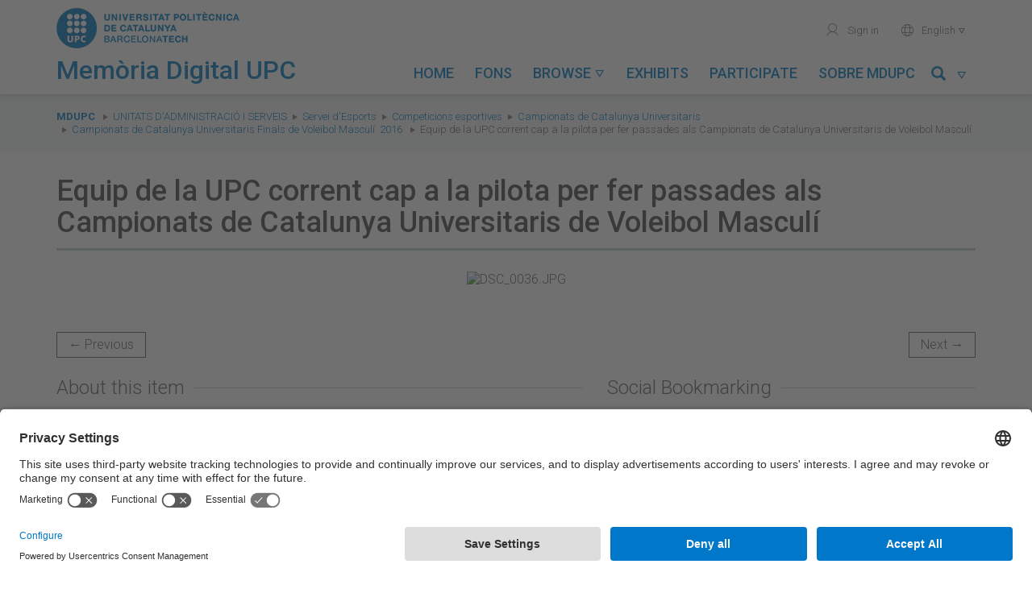

--- FILE ---
content_type: text/html; charset=utf-8
request_url: https://memoriadigital.upc.edu/items/show/20244
body_size: 6721
content:
<!DOCTYPE html>
<html lang="en-US">
<head>
    <meta charset="utf-8">
    <meta name="viewport" content="width=device-width, initial-scale=1, maximum-scale=1, user-scalable=no">
    <meta name="google-site-verification" content="BB-JTpW2yB4eHTGIDRIWcy2j9aGvje6Xh-_aWu1dSUI" />
            <title>Equip de la UPC corrent cap a la pilota per fer passades als Campionats de Catalunya Universitaris de Voleibol Masculí &middot; Memòria Digital de la UPC</title>
    <link rel="alternate" type="application/rss+xml" title="Omeka RSS Feed" href="/items/browse?output=rss2" /><link rel="alternate" type="application/atom+xml" title="Omeka Atom Feed" href="/items/browse?output=atom" />
    <!-- Plugins -->
    
    <!-- Icons -->
    <link rel="apple-touch-icon" href="/themes/tema-omeka-mdu/images/icons/apple-touch-icon.png" />
	<link rel="apple-touch-icon" sizes="57x57" href="/themes/tema-omeka-mdu/images/icons/apple-touch-icon-57x57.png" />
	<link rel="apple-touch-icon" sizes="114x114" href="/themes/tema-omeka-mdu/images/icons/apple-touch-icon-114x114.png" />
	<link rel="apple-touch-icon" sizes="72x72" href="/themes/tema-omeka-mdu/images/icons/apple-touch-icon-72x72.png" />
	<link rel="apple-touch-icon" sizes="144x144" href="/themes/tema-omeka-mdu/images/icons/apple-touch-icon-144x144.png" />
	<link rel="apple-touch-icon" sizes="60x60" href="/themes/tema-omeka-mdu/images/icons/apple-touch-icon-60x60.png" />
	<link rel="apple-touch-icon" sizes="120x120" href="/themes/tema-omeka-mdu/images/icons/apple-touch-icon-120x120.png" />
	<link rel="apple-touch-icon" sizes="76x76" href="/themes/tema-omeka-mdu/images/icons/apple-touch-icon-76x76.png" />
	<link rel="shortcut icon" type="image/x-icon" href="/themes/tema-omeka-mdu/images/icons/favicon.ico"  />

    <!-- Stylesheets -->
    <!--link rel="stylesheet" href="https://use.fontawesome.com/releases/v5.1.1/css/all.css" integrity="sha384-O8whS3fhG2OnA5Kas0Y9l3cfpmYjapjI0E4theH4iuMD+pLhbf6JI0jIMfYcK3yZ" crossorigin="anonymous" -->

            <link rel="preconnect" href="//app.usercentrics.eu" />
            <link rel="preconnect" href="//api.usercentrics.eu" />
            <link rel="preload" href="//app.usercentrics.eu/browser-ui/latest/loader.js" as="script" />

    <link href="/plugins/LocaleSwitcher/views/public/css/locale-switcher.css?v=3.0.1" media="all" rel="stylesheet" type="text/css" >
<link href="/plugins/LocaleSwitcher/views/public/css/flag-icon-css/css/flag-icon.min.css?v=3.0.1" media="all" rel="stylesheet" type="text/css" >
<link href="/application/views/scripts/css/iconfonts.css?v=3.0.1" media="all" rel="stylesheet" type="text/css" >
<link href="/plugins/SocialBookmarking/views/public/css/social-bookmarking.css?v=3.0.1" media="all" rel="stylesheet" type="text/css" >
<link href="/plugins/Geolocation/views/shared/javascripts/leaflet/leaflet.css?v=3.0.1" media="" rel="stylesheet" type="text/css" >
<link href="/plugins/Geolocation/views/shared/css/geolocation-marker.css?v=3.0.1" media="all" rel="stylesheet" type="text/css" >
<link href="/themes/tema-omeka-mdu/css/../node_modules/bootstrap/dist/css/bootstrap.css?v=3.0.1" media="all" rel="stylesheet" type="text/css" >
<link href="/themes/tema-omeka-mdu/css/../node_modules/slick-carousel/slick/slick.css?v=3.0.1" media="all" rel="stylesheet" type="text/css" >
<link href="/themes/tema-omeka-mdu/css/../node_modules/slick-carousel/slick/slick-theme.css?v=3.0.1" media="all" rel="stylesheet" type="text/css" >
<link href="/themes/tema-omeka-mdu/css/../node_modules/lightgallery/dist/css/lightgallery.css?v=3.0.1" media="all" rel="stylesheet" type="text/css" >
<link href="/themes/tema-omeka-mdu/css/../node_modules/@fortawesome/fontawesome-free/css/all.css?v=3.0.1" media="all" rel="stylesheet" type="text/css" >
<link href="/themes/tema-omeka-mdu/css/main.css?v=3.0.1" media="all" rel="stylesheet" type="text/css" >

    <!-- Scripts -->
    <!-- Custom call adapted fro user-centrics -->
    <script type="text/javascript" src="//ajax.googleapis.com/ajax/libs/jquery/3.6.0/jquery.min.js" data-usercentrics="Google AJAX"></script>
    <script type="text/javascript">
    //<!--
    window.jQuery || document.write("<script type=\"text\/javascript\" src=\"\/application\/views\/scripts\/javascripts\/vendor\/jquery.js?v=3.0.1\" charset=\"utf-8\" data-usercentrics=\"Google AJAX\"><\/script>")    //-->
    </script>
    <script type="text/javascript" src="//ajax.googleapis.com/ajax/libs/jqueryui/1.14.1/jquery-ui.min.js" data-usercentrics="Google AJAX"></script>
    <script type="text/javascript">
    //<!--
    window.jQuery.ui || document.write("<script type=\"text\/javascript\" src=\"\/application\/views\/scripts\/javascripts\/vendor\/jquery-ui.js?v=3.0.1\" charset=\"utf-8\" data-usercentrics=\"Google AJAX\"><\/script>")    //-->
    </script>
    <script type="text/javascript" src="/application/views/scripts/javascripts/vendor/jquery.ui.touch-punch.js" data-usercentrics="Google AJAX"></script>
    <script type="text/javascript">
    //<!--
    jQuery.noConflict();    //-->
    </script>
    <script type="text/javascript" src="/plugins/Geolocation/views/shared/javascripts/leaflet/leaflet.js?v=3.0.1"></script>
<script type="text/javascript" src="/plugins/Geolocation/views/shared/javascripts/leaflet/leaflet-providers.js?v=3.0.1"></script>
<script type="text/javascript" src="/plugins/Geolocation/views/shared/javascripts/map.js?v=3.0.1"></script>
<script type="text/javascript" src="/themes/tema-omeka-mdu/javascripts/../node_modules/jquery/dist/jquery.min.js?v=3.0.1"></script>
<script type="text/javascript" src="/themes/tema-omeka-mdu/javascripts/../node_modules/bootstrap/dist/js/bootstrap.min.js?v=3.0.1"></script>
<script type="text/javascript" src="/themes/tema-omeka-mdu/javascripts/../node_modules/slick-carousel/slick/slick.js?v=3.0.1"></script>
<script type="text/javascript" src="/themes/tema-omeka-mdu/javascripts/../node_modules/lightgallery/dist/js/lightgallery-all.js?v=3.0.1"></script>
<script type="text/javascript" src="/themes/tema-omeka-mdu/javascripts/../node_modules/@fortawesome/fontawesome-free/js/fontawesome.min.js?v=3.0.1"></script>
<script type="text/javascript" src="/themes/tema-omeka-mdu/javascripts/app.js?v=3.0.1"></script>            <script id="usercentrics-cmp" src="https://app.usercentrics.eu/browser-ui/latest/loader.js" data-settings-id="k73tMWYfS" async="async"></script>
            <script>
                window.UC_UI_DOMAINS = {
                crossDomainConsentSharingIFrame: 'https://www.upc.edu/cross-domain-bridge.html',
                };
            </script>
</head>

<body class="items show">
<div class="wrapper">
	<div id="capcalera">
		<div class="container">
			<div class="row">
		        <div id="logo-titol" class="col-lg-4 col-md-5 col-sm-8 col-xs-8 text-left">
		            <a id="logo" href="http://www.upc.edu" target="_blank">
		                <img src="/themes/tema-omeka-mdu/images/logo_upc_complet.png" alt="Universitat Politècnica de Catalunya" title="Universitat Politècnica de Catalunya" />
		            </a>
		            <div id="titol">
		                <img src="/themes/tema-omeka-mdu/images/logo_bola.png" alt="Universitat Politècnica de Catalunya" title="Universitat Politècnica de Catalunya" class="hide" />
		                <a href="https://memoriadigital.upc.edu/" title="Memòria Digital de la UPC">
		                    <h1>Memòria Digital UPC</h1>
		                </a>
		            </div>
		        </div>

		        <div id="menus" class="col-lg-8 col-md-7 col-sm-4 col-xs-4 text-right">
					<ul id="menu-secundari" class="hidden-sm hidden-xs">
					<!--	
						<li>
							<a href="https://memoriadigital.upc.edu/contact" title="Contacte" target="">
							<span aria-hidden="true" role="presentation" class="icona-upc">mail</span>Contact</a>
						</li>
					-->
						<li>

                            							<a href="https://memoriadigital.upc.edu/admin" title="Identifica't" target="">
                                <span aria-hidden="true" role="presentation" class="icona-upc">user</span> Sign in</a>
						                            </li>
						<li>

						</li>
						<li class="dropdown" style="outline-style: none;">
							<a href="#" id="idioma-actual" class="dropdown-toggle" data-toggle="dropdown" role="button" aria-expanded="false"><span aria-hidden="true" role="presentation" class="icona-upc">world</span>
                                English
                                <span aria-hidden="true" role="presentation" class="icona-upc caret-upc"></span></a>
							<ul class="dropdown-menu" role="menu">
							<li class="text-left">
							<a href="https://memoriadigital.upc.edu/setlocale?locale=ca_ES&redirect=%2Fitems%2Fshow%2F20244%3Freload%3D1"
							 > Català</a>

							</li>
							<li class="text-left">
							<a href="https://memoriadigital.upc.edu/setlocale?locale=es&redirect=%2Fitems%2Fshow%2F20244%3Freload%3D1"
                                 > Español</a>
							</li>
							<li class="text-left">
							<a href="https://memoriadigital.upc.edu/setlocale?locale=en_US&redirect=%2Fitems%2Fshow%2F20244%3Freload%3D1"
                                class="lang-selected" > English</a>
							</li>
							</ul>
						</li>
                    </ul>

		             <div id="boto-menu-mobil" class="visible-sm visible-xs">
		                <a href="javascript:mostrarAmagarMenuMobil();">
		                    Menu &nbsp;&nbsp;<span role="presentation" class="icona-upc" style="outline-style: none;">menu</span>
		                </a>
		            </div>



                    <nav id="menu-principal" class="navbar hidden-sm" role="navigation">

                            <div class="collapse navbar-collapse" id="navbar-collapse-button">

                                <ul class="nav navbar-nav nav-pills navbar-left" >
                                            <li  role="presentation">
                <a class="nav-header" href="/">
                    Home                    <!--<span aria-hidden="true" role="presentation" class="icona-upc caret-upc"></span>-->
                </a>
            </li>
                                                        <li  role="presentation">
                <a class="nav-header" href="/collection-tree">
                    Fons                    <!--<span aria-hidden="true" role="presentation" class="icona-upc caret-upc"></span>-->
                </a>
            </li>
                                                        <li class="dropdown " role="presentation" >
                <a class="dropdown-toggle"  data-toggle="dropdown" href="#" role="button" aria-haspopup="true" aria-expanded="false">
                    Browse                    <span aria-hidden="true" role="presentation" class="icona-upc caret-upc"></span>
                </a>

                <ul class="dropdown-menu" id="menu-2">
                                                                    <li >
                            <a href="/solr-search/browse?type=Activity">
                                Activity                            </a>
                        </li>
                                                                    <li >
                            <a href="/solr-search/browse?type=Creator">
                                Author                            </a>
                        </li>
                                                                    <li >
                            <a href="/solr-search/browse?type=Date">
                                Date                            </a>
                        </li>
                                                                    <li >
                            <a href="/solr-search/browse?type=Subject%20Name">
                                Person/entity                            </a>
                        </li>
                                                                    <li >
                            <a href="/solr-search/browse?type=Coverage">
                                Place                            </a>
                        </li>
                                                                    <li >
                            <a href="/solr-search/browse?type=Contributor">
                                Unit                            </a>
                        </li>
                                    </ul>
            </li>
                                                        <li  role="presentation">
                <a class="nav-header" href="/exhibits">
                    Exhibits                    <!--<span aria-hidden="true" role="presentation" class="icona-upc caret-upc"></span>-->
                </a>
            </li>
                                                        <li  role="presentation">
                <a class="nav-header" href="/participa">
                    Participate                    <!--<span aria-hidden="true" role="presentation" class="icona-upc caret-upc"></span>-->
                </a>
            </li>
                                                                                        <li  role="presentation">
                <a class="nav-header" href="/sobre-mdupc">
                    Sobre MDUPC                    <!--<span aria-hidden="true" role="presentation" class="icona-upc caret-upc"></span>-->
                </a>
            </li>
                    

</ul>
<!-- camp cerca -->

<ul class="nav navbar-nav nav-pills navbar-right" >
    <li id="link-menu-cercar" class="dropdown enllac-submenu ">
        <a class="dropdown-toggle" data-toggle="dropdown" href="#" role="button" aria-haspopup="true" aria-expanded="false" title="Cercar">
            <span class="glyphicon glyphicon-search"></span>&nbsp;&nbsp;<span aria-hidden="true" role="presentation" class="icona-upc caret-upc"></span>
        </a>

        <div class="dropdown-menu" id="menu-cercar">

            <form name="Cercador_superior" id="Cercador_superior" action="https://memoriadigital.upc.edu/solr-search" role="form" class="form-inline">
                <div class="form-group">
                    <div class="input-group">
                        <input id="Text" name="q" type="text" value="" class="form-control" placeholder="Search...">
                        <span class="input-group-btn">
                            <button class="btn btn-primary" type="submit">
                                <span class="glyphicon glyphicon-search"></span>
                            </button>
                        </span>
                    </div>
                </div>
            </form>

        </div>
    </li>
</ul>


                            </div>

                    </nav>




                </div>
			</div>
		</div>

        <div id="menu-mobil" class="visible-sm visible-xs">
            <ul id="menu-principal-mobil">
                                            <li  role="presentation">
                <a class="nav-header" href="/">
                    Home                    <!--<span aria-hidden="true" role="presentation" class="icona-upc caret-upc"></span>-->
                </a>
            </li>
                                                        <li  role="presentation">
                <a class="nav-header" href="/collection-tree">
                    Fons                    <!--<span aria-hidden="true" role="presentation" class="icona-upc caret-upc"></span>-->
                </a>
            </li>
                                                        <li class="panel " role="presentation" >
                <a role="button" data-toggle="collapse" data-parent="#acordio-menu-mobil" href="#desplegable-2" aria-expanded="true" aria-controls="desplegable-2" title="Browse">
                    Browse&nbsp;&nbsp;<span aria-hidden="true" role="presentation" class="icona-upc caret-upc">&#xe921;</span>
                </a>
            </li>
            <li  id="desplegable-2" class="desplegable collapse">
                <ul>
                                                        <li >
                        <a href="/solr-search/browse?type=Activity">
                            Activity                        </a>
                    </li>
                                                        <li >
                        <a href="/solr-search/browse?type=Creator">
                            Author                        </a>
                    </li>
                                                        <li >
                        <a href="/solr-search/browse?type=Date">
                            Date                        </a>
                    </li>
                                                        <li >
                        <a href="/solr-search/browse?type=Subject%20Name">
                            Person/entity                        </a>
                    </li>
                                                        <li >
                        <a href="/solr-search/browse?type=Coverage">
                            Place                        </a>
                    </li>
                                                        <li >
                        <a href="/solr-search/browse?type=Contributor">
                            Unit                        </a>
                    </li>
                                </ul>
            </li>
                                                        <li  role="presentation">
                <a class="nav-header" href="/exhibits">
                    Exhibits                    <!--<span aria-hidden="true" role="presentation" class="icona-upc caret-upc"></span>-->
                </a>
            </li>
                                                        <li  role="presentation">
                <a class="nav-header" href="/participa">
                    Participate                    <!--<span aria-hidden="true" role="presentation" class="icona-upc caret-upc"></span>-->
                </a>
            </li>
                                                                                        <li  role="presentation">
                <a class="nav-header" href="/sobre-mdupc">
                    Sobre MDUPC                    <!--<span aria-hidden="true" role="presentation" class="icona-upc caret-upc"></span>-->
                </a>
            </li>
                    </ul>


<!-- camp cerca -->

<!--
<ul class="nav navbar-nav nav-pills navbar-right" >
    <li id="link-menu-cercar" class="dropdown enllac-submenu ">
        <a class="dropdown-toggle" data-toggle="dropdown" href="#" role="button" aria-haspopup="true" aria-expanded="false" title="Cercar">
            <span class="glyphicon glyphicon-search"></span>&nbsp;&nbsp;<span aria-hidden="true" role="presentation" class="icona-upc caret-upc"></span>
        </a>

        <div class="dropdown-menu" id="menu-cercar">

            <form name="Cercador_superior" id="Cercador_superior" action="https://memoriadigital.upc.edu/solr-search" role="form" class="form-inline">
                <div class="form-group">
                    <div class="input-group">
                        <input id="Text" name="q" type="text" value="" class="form-control" placeholder="Search...">
                        <span class="input-group-btn">
                            <button class="btn btn-primary" type="submit">
                                <span class="glyphicon glyphicon-search"></span>
                            </button>
                        </span>
                    </div>
                </div>
            </form>

        </div>
    </li>
</ul>-->

            <ul class="menu-secundari-mobil">
               <!-- <li>
                    <a href="https://memoriadigital.upc.edu/contact" title="Contacte" target="">
                        <span aria-hidden="true" role="presentation" class="icona-upc">mail</span>Contact</a>
                </li> -->
                <li>

                                            <a href="https://memoriadigital.upc.edu/admin" title="Identifica't" target="">
                            <span aria-hidden="true" role="presentation" class="icona-upc">user</span> Sign in</a>
                                    </li>
            </ul>
            <ul class="menu-secundari-mobil">
                <li class="text-left">
                    <a href="https://memoriadigital.upc.edu/setlocale?locale=ca_ES&redirect=%2Fitems%2Fshow%2F20244%3Freload%3D1"
                         > <span aria-hidden="true" role="presentation" class="icona-upc">world</span> Català</a>

                </li>
                <li class="text-left">
                    <a href="https://memoriadigital.upc.edu/setlocale?locale=es&redirect=%2Fitems%2Fshow%2F20244%3Freload%3D1"
                         > <span aria-hidden="true" role="presentation" class="icona-upc">world</span> Español</a>
                </li>
                <li class="text-left">
                    <a href="https://memoriadigital.upc.edu/setlocale?locale=en_US&redirect=%2Fitems%2Fshow%2F20244%3Freload%3D1"
                        class="lang-selected" > <span aria-hidden="true" role="presentation" class="icona-upc">world</span> English</a>
                </li>

            </ul>
                        <ul class="menu-secundari-mobil">
                <li class="eines-cerca">
                    <form action="https://memoriadigital.upc.edu/solr-search" title="Cercador" style="outline-style: none;">
                        <legend class="sr-only">Search...</legend>
                        <label for="input-cerca" class="sr-only">Cerca a la UPC</label>
                        <fieldset role="search" style="outline-style: none;">
                            <input id="input-cerca" accesskey="4" type="search" name="q" placeholder="Cerca..." class="c-control">
                            <button type="submit" role="button" aria-label="Cerca" aria-hidden="true" data-toggle="tooltip" data-placement="bottom" title="" class="icona-upc" data-original-title="Search..." style="">magnifier</button>
                        </fieldset>
                    </form>
                </li>
            </ul>
            

        </div>
        <!-- fi menu mobil -->

	</div>




    <div class="content">

<nav id="breadcrumbs" role="navigation" aria-label="breadcrumbs">
    <div class="container">
        <div class="row">
            <div class="col-sm-12">
                <span class="sr-only">You are here:</span>
                <ol class="breadcrumb">
                    <li><strong><a href="https://memoriadigital.upc.edu" >MDUPC</a>
</strong></li>
                    <li class="breadcrumb-link" ><a href="/collections/show/1">Unitats d&#039;Administració i Serveis</a></li><li class="breadcrumb-link" ><a href="/collections/show/4199">Servei d&#039;Esports</a></li><li class="breadcrumb-link" ><a href="/collections/show/4200">Competicions esportives</a></li><li class="breadcrumb-link" ><a href="/collections/show/4625">Campionats de Catalunya Universitaris</a></li><li class="breadcrumb-link" ><a href="/collections/show/4648">Campionats de Catalunya Universitaris Finals de Voleibol Masculí. 2016</a></li>                    <!--li class="breadcrumb-link" ><a href="/collections/show/4648">Campionats de Catalunya Universitaris Finals de Voleibol Masculí. 2016</a></li-->
                    <li class="breadcrumb-link">Equip de la UPC corrent cap a la pilota per fer passades als Campionats de Catalunya Universitaris de Voleibol Masculí</li>
                </ol>
            </div>
        </div>
    </div>
</nav>

<div class="container single-item">
	<div class="itemshow">
    	<div class="content-block">
        <h1>Equip de la UPC corrent cap a la pilota per fer passades als Campionats de Catalunya Universitaris de Voleibol Masculí</h1>
                      <div class="text-center"> <ul id="image-gallery" ><li data-src="https://upcommons.upc.edu/bitstreams/b83677c1-45d8-4028-928b-fd497fdafb4b/download" class="image-large"><img size="fullsize" src="https://memoriadigital.upc.edu/files/fullsize/a6194353672895a199e870420c1dd837.jpg" alt="DSC_0036.JPG" title="DSC_0036.JPG"></ul><div class="clearfix">&nbsp;</div> </div>
        
                    <nav>
            <ul class="pager">
                <li id="previous-item" class="previous"><a href="/items/show/20243">&larr; Previous</a></li>
                <li id="next-item" class="next"><a href="/items/show/20245">Next &rarr;</a></li>
            </ul>
        </nav>
                    <div class="row">
            <div class="col-sm-7">
                <h2>About this item</h2>
				<div class="element-set">
            <div id="dublin-core-title" class="element">
                            <!-- cas especial UPCommons -->
                                    <h6>Title</h6>
                    <div class="element-content">
                                                                            <p>Equip de la UPC corrent cap a la pilota per fer passades als Campionats de Catalunya Universitaris de Voleibol Masculí</p>
                                                                </div>
                                    </div><!-- end element -->
            <div id="dublin-core-subject" class="element">
                            <!-- cas especial UPCommons -->
                                    <h6>Subject</h6>
                    <div class="element-content">
                                                                            <p><a href="/items/browse?advanced%5B0%5D%5Belement_id%5D=49&advanced%5B0%5D%5Btype%5D=is+exactly&advanced%5B0%5D%5Bterms%5D=Esports">Esports</a></p>
                                                                </div>
                                    </div><!-- end element -->
            <div id="dublin-core-date" class="element">
                            <!-- cas especial UPCommons -->
                                    <h6>Date</h6>
                    <div class="element-content">
                                                                            <p><a href="/items/browse?advanced%5B0%5D%5Belement_id%5D=40&advanced%5B0%5D%5Btype%5D=is+exactly&advanced%5B0%5D%5Bterms%5D=2016-01-01">2016-01-01</a></p>
                                                                </div>
                                    </div><!-- end element -->
            <div id="dublin-core-contributor" class="element">
                            <!-- cas especial UPCommons -->
                                    <h6>Contributor</h6>
                    <div class="element-content">
                                                                            <p><a href="/items/browse?advanced%5B0%5D%5Belement_id%5D=37&advanced%5B0%5D%5Btype%5D=is+exactly&advanced%5B0%5D%5Bterms%5D=Servei+d%27Esports">Servei d&#039;Esports</a></p>
                                                                </div>
                                    </div><!-- end element -->
            <div id="dublin-core-type" class="element">
                    </div><!-- end element -->
            <div id="dublin-core-identifier" class="element">
                            <!-- cas especial UPCommons -->
                                    <h6>Identifier</h6>
                    <div class="element-content">
                                                                            <p><a href="https://hdl.handle.net/2117/357328">https://hdl.handle.net/2117/357328</a></p>
                                                                </div>
                                    </div><!-- end element -->
            <div id="dublin-core-coverage" class="element">
                            <!-- cas especial UPCommons -->
                                    <h6>Coverage</h6>
                    <div class="element-content">
                                                                            <p><a href="/items/browse?advanced%5B0%5D%5Belement_id%5D=38&advanced%5B0%5D%5Btype%5D=is+exactly&advanced%5B0%5D%5Bterms%5D=No+identificat">No identificat</a></p>
                                                                </div>
                                    </div><!-- end element -->
            <div id="dublin-core-date-available" class="element">
                    </div><!-- end element -->
            <div id="dublin-core-license" class="element">
                    </div><!-- end element -->
    </div>
<div class="element-set">
            <div id="still-image-item-type-metadata-subject-name" class="element">
                    </div><!-- end element -->
            <div id="still-image-item-type-metadata-fileref" class="element">
                    </div><!-- end element -->
            <div id="still-image-item-type-metadata-activity" class="element">
                            <!-- cas especial UPCommons -->
                                    <h6>Activity</h6>
                    <div class="element-content">
                                                                            <p>Campionats de Catalunya Universitaris</p>
                                                                </div>
                                    </div><!-- end element -->
    </div>

            </div>

            <div class="col-sm-5 hidden-xs">
                <h2>Social Bookmarking</h2><div class="socialbookmarking-links"><a href="https://www.facebook.com/sharer.php?u=https%3A%2F%2Fmemoriadigital.upc.edu%2Fitems%2Fshow%2F20244" class="socialbookmarking-link facebook" target="_blank"><span class="icon" aria-hidden="true"></span>Facebook</a><a href="https://twitter.com/share?url=https%3A%2F%2Fmemoriadigital.upc.edu%2Fitems%2Fshow%2F20244" class="socialbookmarking-link twitter" target="_blank"><span class="icon" aria-hidden="true"></span>Twitter</a><a href="mailto:?subject=Equip%20de%20la%20UPC%20corrent%20cap%20a%20la%20pilota%20per%20fer%20passades%20als%20Campionats%20de%20Catalunya%20Universitaris%20de%20Voleibol%20Mascul%C3%AD&amp;body=https%3A%2F%2Fmemoriadigital.upc.edu%2Fitems%2Fshow%2F20244" class="socialbookmarking-link email" target="_blank"><span class="icon" aria-hidden="true"></span>Email</a></div>                <hr>
            </div>
            <div class="col-sm-5" >
                <h6><span class="fa fa-camera"></span> Photographic report</h6>
                <div id="item-collection" class="element">
                    <p><a href="/collections/show/4648">Campionats de Catalunya Universitaris Finals de Voleibol Masculí. 2016</a></p>
                </div>

				<!-- The following prints a list of all tags associated with the item -->
                                <!-- End Tags -->
                
				<!-- The following prints a list of entities/persons -->
                                <div id="item-person-entity" class="element">
                    <h6><span class="fa fa-user"></span> Persons/entities</h6>
                    <div class="entity-person-info">
                        		    		        <div class="element-text"><a href="/items/browse?advanced%5B0%5D%5Belement_id%5D=93&advanced%5B0%5D%5Btype%5D=is+exactly&advanced%5B0%5D%5Bterms%5D=No+identificat">No identificat</a></div>
                                            </div>
                </div>
                                <!-- End entities/persons -->
                <div id="item-citation" class="element">
                <h6><span class="fa fa-quote-left"></span> Citation</h6>
                    <p>&#8220;Equip de la UPC corrent cap a la pilota per fer passades als Campionats de Catalunya Universitaris de Voleibol Masculí,&#8221; <em>Memòria Digital de la UPC</em>, accessed January 17, 2026, <span class="citation-url">https://memoriadigital.upc.edu/items/show/20244</span>.</p>
                </div>
                <h6 style="margin-bottom:15px"><span class="fa fa-comment"></span> Help us complete the cataloging</h6>
                                        <p >
                        <a class="btn btn-default" target="_blank" rel="noopenner" href="https://apps.bibliotecnica.upc.edu/suggeriments/suggerir/2117/357328">Suggest change</a>
                        <i data-target="#modalSuggestion" data-toggle="modal" id="info-suggeriment" class="glyphicon glyphicon-info-sign" title="Suggest change"></i>
                    </p>
                </div>
                <hr>

                <div class="visible-xs">
                    <div class="socialbookmarking-links"><a href="https://www.facebook.com/sharer.php?u=https%3A%2F%2Fmemoriadigital.upc.edu%2Fitems%2Fshow%2F20244" class="socialbookmarking-link facebook" target="_blank"><span class="icon" aria-hidden="true"></span>Facebook</a><a href="https://twitter.com/share?url=https%3A%2F%2Fmemoriadigital.upc.edu%2Fitems%2Fshow%2F20244" class="socialbookmarking-link twitter" target="_blank"><span class="icon" aria-hidden="true"></span>Twitter</a><a href="mailto:?subject=Equip%20de%20la%20UPC%20corrent%20cap%20a%20la%20pilota%20per%20fer%20passades%20als%20Campionats%20de%20Catalunya%20Universitaris%20de%20Voleibol%20Mascul%C3%AD&amp;body=https%3A%2F%2Fmemoriadigital.upc.edu%2Fitems%2Fshow%2F20244" class="socialbookmarking-link email" target="_blank"><span class="icon" aria-hidden="true"></span>Email</a></div>                </div>
            </div>
        </div>
        <div class="row" id="license-wrapper">
                                    <div class="col-sm-2 col-xs-12 div-cc-logo">
                <a title="Attribution-NonCommercial-NoDerivs 3.0 Spain" alt="Attribution-NonCommercial-NoDerivs 3.0 Spain" href="http://creativecommons.org/licenses/by-nc-nd/3.0/es/" rel="license">
                    <img class="img-responsive" src="/themes/tema-omeka-mdu/images/creativecommons/cc-by-nc-nd.png" alt="Creative Commons logo" >
                </a>
            </div>
            <div class="col-sm-8">
                <span>Except where otherwise noted, content on this work is licensed under a Creative Commons license: 			    <a rel="license" href="http://creativecommons.org/licenses/by-nc-nd/3.0/es/">Attribution-NonCommercial-NoDerivs 3.0 Spain</a></span>
            </div>
                    </div>
				<!--<hr>
        <h6>Item data</h6>
        <p>Metadata for this item is available in the following formats:                    <p id="output-format-list">
        <a href="/items/show/20244?output=atom">atom</a> | <a href="/items/show/20244?output=dc-rdf">dc-rdf</a> | <a href="/items/show/20244?output=dcmes-xml">dcmes-xml</a> | <a href="/items/show/20244?output=json">json</a> | <a href="/items/show/20244?output=omeka-xml">omeka-xml</a>        </p>
    </p> -->
		<hr>
                <nav>
            <ul class="pager">
                <li id="previous-item" class="previous"><a href="/items/show/20243">&larr; Previous</a></li>
                <li id="next-item" class="next"><a href="/items/show/20245">Next &rarr;</a></li>
            </ul>
        </nav>
        
		</div>
	</div>
</div>

<div role="dialog" class="modal fade" id="modalSuggestion">
    <div class="modal-dialog">
        <div class="modal-content">
            <div class="modal-header">
                <button data-dismiss="modal fade" class="close" type="button">×</button>
                <h4 class="modal-title">Help us complete the cataloging</h4>
            </div>
            <div class="modal-body">
                <p>If you have information to improve the information present in the register, you can send us suggestions for changes by clicking this button</p>
            </div>
        </div>
    </div>
</div>


    </div>
	<footer>
        <div id="menu-peu">
            <div class="container">
                <div class="row">
                    <div class="col-sm-7 text-left">
                        © UPC Universitat Politècnica de Catalunya · BarcelonaTech
                    </div>
                    <div class="col-sm-5 text-right">
                        <nav>
                            <ul>
                               <!-- <li><a href="https://memoriadigital.upc.edu/contact">Contact</a></li> -->
                                
                                <li><a href="https://memoriadigital.upc.edu/avis-legal">Legal warning</a></li>
                                <li><a href="#" onclick="UC_UI.showSecondLayer();" >Privacy settings</a></li>
                            </ul>
                        </nav>
                    </div>
                </div>
            </div>
        </div>

	</footer>

    <div id="search-overlay" style="display: none;">
        <div class="container">
            <div class="close">&times;</div>
            <span class="glyphicon glyphicon-search"></span>
            <!--form id="search-omeka-container" action="/solr-search" class="clearfix"-->	
            <form id="search-form" name="search-form" action="/solr-search/results/interceptor" method="get">    <input type="text" name="search" id="search" value="" class="form-control" placeholder="Search the archive">	<p>Click and type above to search the archive. Specific search criteria? Visit our <a href="https://memoriadigital.upc.edu/items/search">Advanced Search</a> page.</p>
    </form>
            <!--/form-->
            
        </div>
    </div>

	</div>
    <!-- Global site tag (gtag.js) - Google Analytics -->
    <script async src="https://www.googletagmanager.com/gtag/js?id=G-Q1GFS0B15V" type="text/plain" data-usercentrics="Google Tag Manager"></script>
    <script type="text/plain" data-usercentrics="Google Tag Manager">
        window.dataLayer = window.dataLayer || [];
        function gtag(){dataLayer.push(arguments);}
        gtag('js', new Date());

        gtag('config', 'G-Q1GFS0B15V');
    </script>
</body>
</html>
